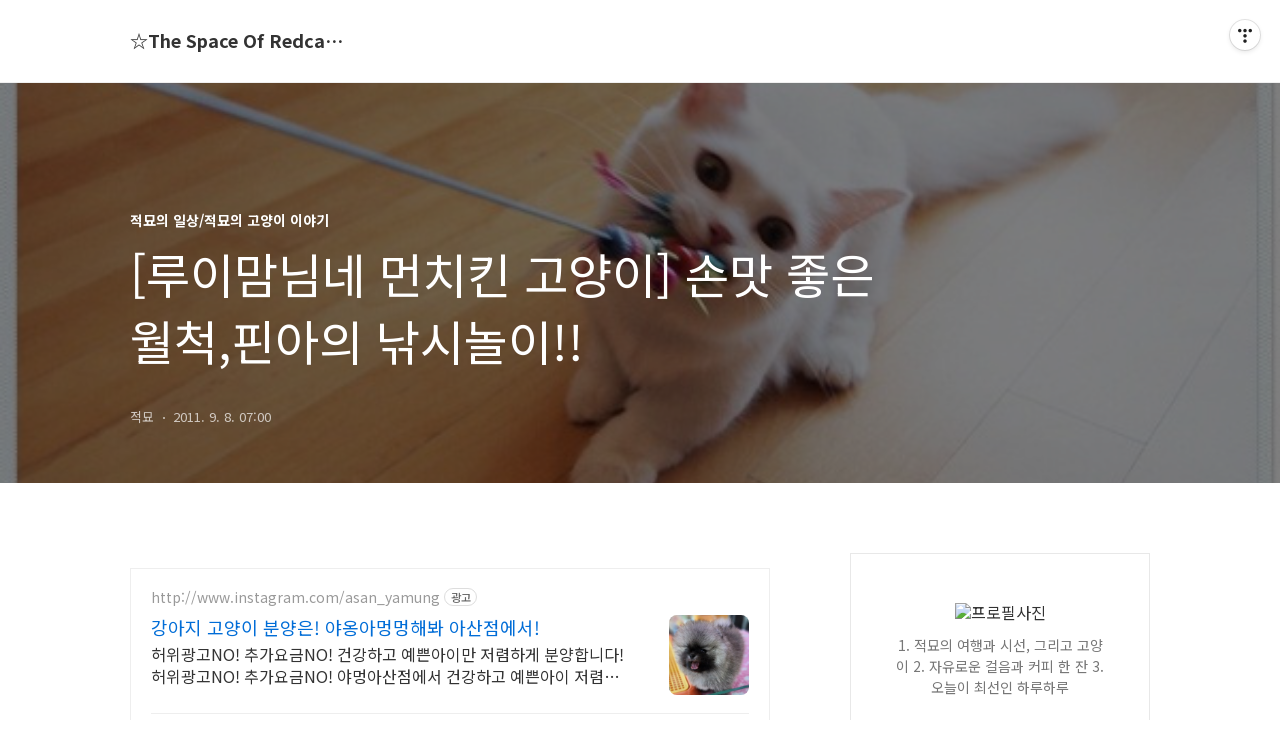

--- FILE ---
content_type: text/html;charset=UTF-8
request_url: https://lincat.tistory.com/1005?category=323023
body_size: 79147
content:
<!DOCTYPE html>
<html lang="ko">

                                                                                <head>
                <script type="text/javascript">if (!window.T) { window.T = {} }
window.T.config = {"TOP_SSL_URL":"https://www.tistory.com","PREVIEW":false,"ROLE":"guest","PREV_PAGE":"","NEXT_PAGE":"","BLOG":{"id":155760,"name":"lincat","title":"☆The Space Of Redcat☆","isDormancy":false,"nickName":"적묘","status":"open","profileStatus":"normal"},"NEED_COMMENT_LOGIN":false,"COMMENT_LOGIN_CONFIRM_MESSAGE":"","LOGIN_URL":"https://www.tistory.com/auth/login/?redirectUrl=https://lincat.tistory.com/1005","DEFAULT_URL":"https://lincat.tistory.com","USER":{"name":null,"homepage":null,"id":0,"profileImage":null},"SUBSCRIPTION":{"status":"none","isConnected":false,"isPending":false,"isWait":false,"isProcessing":false,"isNone":true},"IS_LOGIN":false,"HAS_BLOG":false,"IS_SUPPORT":false,"IS_SCRAPABLE":false,"TOP_URL":"http://www.tistory.com","JOIN_URL":"https://www.tistory.com/member/join","PHASE":"prod","ROLE_GROUP":"visitor"};
window.T.entryInfo = {"entryId":1005,"isAuthor":false,"categoryId":323023,"categoryLabel":"적묘의 일상/적묘의 고양이 이야기"};
window.appInfo = {"domain":"tistory.com","topUrl":"https://www.tistory.com","loginUrl":"https://www.tistory.com/auth/login","logoutUrl":"https://www.tistory.com/auth/logout"};
window.initData = {};

window.TistoryBlog = {
    basePath: "",
    url: "https://lincat.tistory.com",
    tistoryUrl: "https://lincat.tistory.com",
    manageUrl: "https://lincat.tistory.com/manage",
    token: "s6P6TEYthiygf85M8dfs9sItZ7x6aSed6wMwV/BqryKJZOb3uWpFXdbdKPR2BoDM"
};
var servicePath = "";
var blogURL = "";</script>

                
                
                
                        <!-- BusinessLicenseInfo - START -->
        
            <link href="https://tistory1.daumcdn.net/tistory_admin/userblog/userblog-7e0ff364db2dca01461081915f9748e9916c532a/static/plugin/BusinessLicenseInfo/style.css" rel="stylesheet" type="text/css"/>

            <script>function switchFold(entryId) {
    var businessLayer = document.getElementById("businessInfoLayer_" + entryId);

    if (businessLayer) {
        if (businessLayer.className.indexOf("unfold_license") > 0) {
            businessLayer.className = "business_license_layer";
        } else {
            businessLayer.className = "business_license_layer unfold_license";
        }
    }
}
</script>

        
        <!-- BusinessLicenseInfo - END -->
        <!-- GoogleAnalytics - START -->
        <script src="https://www.googletagmanager.com/gtag/js?id=UA-76540544-1" async="async"></script>
<script>window.dataLayer = window.dataLayer || [];
function gtag(){dataLayer.push(arguments);}
gtag('js', new Date());
gtag('config','UA-76540544-1', {
    cookie_domain: 'auto',
    cookie_flags: 'max-age=0;domain=.tistory.com',
    cookie_expires: 7 * 24 * 60 * 60 // 7 days, in seconds
});</script>

        <!-- GoogleAnalytics - END -->

<!-- PreventCopyContents - START -->
<meta content="no" http-equiv="imagetoolbar"/>

<!-- PreventCopyContents - END -->

<!-- System - START -->
<script src="//pagead2.googlesyndication.com/pagead/js/adsbygoogle.js" async="async" data-ad-host="ca-host-pub-9691043933427338" data-ad-client="ca-pub-7838528970283345"></script>
<!-- System - END -->

        <!-- TistoryProfileLayer - START -->
        <link href="https://tistory1.daumcdn.net/tistory_admin/userblog/userblog-7e0ff364db2dca01461081915f9748e9916c532a/static/plugin/TistoryProfileLayer/style.css" rel="stylesheet" type="text/css"/>
<script type="text/javascript" src="https://tistory1.daumcdn.net/tistory_admin/userblog/userblog-7e0ff364db2dca01461081915f9748e9916c532a/static/plugin/TistoryProfileLayer/script.js"></script>

        <!-- TistoryProfileLayer - END -->

                
                <meta http-equiv="X-UA-Compatible" content="IE=Edge">
<meta name="format-detection" content="telephone=no">
<script src="//t1.daumcdn.net/tistory_admin/lib/jquery/jquery-3.5.1.min.js" integrity="sha256-9/aliU8dGd2tb6OSsuzixeV4y/faTqgFtohetphbbj0=" crossorigin="anonymous"></script>
<script type="text/javascript" src="//t1.daumcdn.net/tiara/js/v1/tiara-1.2.0.min.js"></script><meta name="referrer" content="always"/>
<meta name="google-adsense-platform-account" content="ca-host-pub-9691043933427338"/>
<meta name="google-adsense-platform-domain" content="tistory.com"/>
<meta name="google-adsense-account" content="ca-pub-7838528970283345"/>
<meta name="description" content="호오~ 덥썩덥썩!!! 깃털 몇개면 바로 낚을 수 있는 핀아입니다 +_+ 두둥!!! 흔들리고 초점 가출해도 이런 사진들은 지울 수가 없어요..ㅠㅠ 콰악..입에 물었던 걸 빼옵니다. 호이호이!!! 호이짜아!!!! 드디어 공중부양까지!!!! 낚는 재미가 탁월한 먼치킨 고양이 핀아입니다. 후훗... 제대로 쭉쭉 늘어납니다 +_+ 오빠 루이는 일찌감치 지쳐 저쪽에서 쉬고 있구요 막내 나나는 관심은 있지만 엉덩이가 조금 무겁구요 핀아는요? 과로사 하면..ㅠㅠ 어떡해!!!!! 잠깐 배깔고 누웠다가 한여름 강아지마냥 헥헥헥 해태로 변신합니다. 헥헥헥.. 그리고 베이비 원 모어 타임~~~~ 누가 너의 다리가 짧다고 하였던가!!! 고양이가 아니라... 이건.. 페럿??? ferret, 페렛 식육목(食肉目) 족제비과의 포유.."/>
<meta property="og:type" content="article"/>
<meta property="og:url" content="https://lincat.tistory.com/1005"/>
<meta property="og.article.author" content="적묘"/>
<meta property="og:site_name" content="☆The Space Of Redcat☆"/>
<meta property="og:title" content="[루이맘님네 먼치킨 고양이] 손맛 좋은 월척,핀아의 낚시놀이!!"/>
<meta name="by" content="적묘"/>
<meta property="og:description" content="호오~ 덥썩덥썩!!! 깃털 몇개면 바로 낚을 수 있는 핀아입니다 +_+ 두둥!!! 흔들리고 초점 가출해도 이런 사진들은 지울 수가 없어요..ㅠㅠ 콰악..입에 물었던 걸 빼옵니다. 호이호이!!! 호이짜아!!!! 드디어 공중부양까지!!!! 낚는 재미가 탁월한 먼치킨 고양이 핀아입니다. 후훗... 제대로 쭉쭉 늘어납니다 +_+ 오빠 루이는 일찌감치 지쳐 저쪽에서 쉬고 있구요 막내 나나는 관심은 있지만 엉덩이가 조금 무겁구요 핀아는요? 과로사 하면..ㅠㅠ 어떡해!!!!! 잠깐 배깔고 누웠다가 한여름 강아지마냥 헥헥헥 해태로 변신합니다. 헥헥헥.. 그리고 베이비 원 모어 타임~~~~ 누가 너의 다리가 짧다고 하였던가!!! 고양이가 아니라... 이건.. 페럿??? ferret, 페렛 식육목(食肉目) 족제비과의 포유.."/>
<meta property="og:image" content="https://img1.daumcdn.net/thumb/R800x0/?scode=mtistory2&fname=https%3A%2F%2Ft1.daumcdn.net%2Fcfile%2Ftistory%2F11386A4B4E677E921B"/>
<meta property="article:section" content="'반려동물'"/>
<meta name="twitter:card" content="summary_large_image"/>
<meta name="twitter:site" content="@TISTORY"/>
<meta name="twitter:title" content="[루이맘님네 먼치킨 고양이] 손맛 좋은 월척,핀아의 낚시놀이!!"/>
<meta name="twitter:description" content="호오~ 덥썩덥썩!!! 깃털 몇개면 바로 낚을 수 있는 핀아입니다 +_+ 두둥!!! 흔들리고 초점 가출해도 이런 사진들은 지울 수가 없어요..ㅠㅠ 콰악..입에 물었던 걸 빼옵니다. 호이호이!!! 호이짜아!!!! 드디어 공중부양까지!!!! 낚는 재미가 탁월한 먼치킨 고양이 핀아입니다. 후훗... 제대로 쭉쭉 늘어납니다 +_+ 오빠 루이는 일찌감치 지쳐 저쪽에서 쉬고 있구요 막내 나나는 관심은 있지만 엉덩이가 조금 무겁구요 핀아는요? 과로사 하면..ㅠㅠ 어떡해!!!!! 잠깐 배깔고 누웠다가 한여름 강아지마냥 헥헥헥 해태로 변신합니다. 헥헥헥.. 그리고 베이비 원 모어 타임~~~~ 누가 너의 다리가 짧다고 하였던가!!! 고양이가 아니라... 이건.. 페럿??? ferret, 페렛 식육목(食肉目) 족제비과의 포유.."/>
<meta property="twitter:image" content="https://img1.daumcdn.net/thumb/R800x0/?scode=mtistory2&fname=https%3A%2F%2Ft1.daumcdn.net%2Fcfile%2Ftistory%2F11386A4B4E677E921B"/>
<meta content="https://lincat.tistory.com/1005" property="dg:plink" content="https://lincat.tistory.com/1005"/>
<meta name="plink"/>
<meta name="title" content="[루이맘님네 먼치킨 고양이] 손맛 좋은 월척,핀아의 낚시놀이!!"/>
<meta name="article:media_name" content="☆The Space Of Redcat☆"/>
<meta property="article:mobile_url" content="https://lincat.tistory.com/m/1005"/>
<meta property="article:pc_url" content="https://lincat.tistory.com/1005"/>
<meta property="article:mobile_view_url" content="https://lincat.tistory.com/m/1005"/>
<meta property="article:pc_view_url" content="https://lincat.tistory.com/1005"/>
<meta property="article:talk_channel_view_url" content="https://lincat.tistory.com/m/1005"/>
<meta property="article:pc_service_home" content="https://www.tistory.com"/>
<meta property="article:mobile_service_home" content="https://www.tistory.com/m"/>
<meta property="article:txid" content="155760_1005"/>
<meta property="article:published_time" content="2011-09-08T07:00:00+09:00"/>
<meta property="og:regDate" content="20110907115320"/>
<meta property="article:modified_time" content="2011-09-08T07:03:56+09:00"/>
<script type="module" src="https://tistory1.daumcdn.net/tistory_admin/userblog/userblog-7e0ff364db2dca01461081915f9748e9916c532a/static/pc/dist/index.js" defer=""></script>
<script type="text/javascript" src="https://tistory1.daumcdn.net/tistory_admin/userblog/userblog-7e0ff364db2dca01461081915f9748e9916c532a/static/pc/dist/index-legacy.js" defer="" nomodule="true"></script>
<script type="text/javascript" src="https://tistory1.daumcdn.net/tistory_admin/userblog/userblog-7e0ff364db2dca01461081915f9748e9916c532a/static/pc/dist/polyfills-legacy.js" defer="" nomodule="true"></script>
<link rel="icon" sizes="any" href="https://t1.daumcdn.net/tistory_admin/favicon/tistory_favicon_32x32.ico"/>
<link rel="icon" type="image/svg+xml" href="https://t1.daumcdn.net/tistory_admin/top_v2/bi-tistory-favicon.svg"/>
<link rel="apple-touch-icon" href="https://t1.daumcdn.net/tistory_admin/top_v2/tistory-apple-touch-favicon.png"/>
<link rel="stylesheet" type="text/css" href="https://t1.daumcdn.net/tistory_admin/www/style/font.css"/>
<link rel="stylesheet" type="text/css" href="https://tistory1.daumcdn.net/tistory_admin/userblog/userblog-7e0ff364db2dca01461081915f9748e9916c532a/static/style/content.css"/>
<link rel="stylesheet" type="text/css" href="https://tistory1.daumcdn.net/tistory_admin/userblog/userblog-7e0ff364db2dca01461081915f9748e9916c532a/static/pc/dist/index.css"/>
<script type="text/javascript">(function() {
    var tjQuery = jQuery.noConflict(true);
    window.tjQuery = tjQuery;
    window.orgjQuery = window.jQuery; window.jQuery = tjQuery;
    window.jQuery = window.orgjQuery; delete window.orgjQuery;
})()</script>
<script type="text/javascript" src="https://tistory1.daumcdn.net/tistory_admin/userblog/userblog-7e0ff364db2dca01461081915f9748e9916c532a/static/script/base.js"></script>
<script type="text/javascript" src="//developers.kakao.com/sdk/js/kakao.min.js"></script>

                
  <title>[루이맘님네 먼치킨 고양이] 손맛 좋은 월척,핀아의 낚시놀이!!</title>
  <meta name="title" content="[루이맘님네 먼치킨 고양이] 손맛 좋은 월척,핀아의 낚시놀이!! :: ☆The Space Of Redcat☆" />
  <meta charset="utf-8" />
  <meta name="viewport" content="width=device-width, height=device-height, initial-scale=1, minimum-scale=1.0, maximum-scale=1.0" />
  <meta http-equiv="X-UA-Compatible" content="IE=edge, chrome=1" />
  <link rel="alternate" type="application/rss+xml" title="☆The Space Of Redcat☆" href="https://lincat.tistory.com/rss" />
  <link rel="stylesheet" href="//cdn.jsdelivr.net/npm/xeicon@2.3.3/xeicon.min.css">
  <link rel="stylesheet" href="https://fonts.googleapis.com/css?family=Noto+Sans+KR:400,500,700&amp;subset=korean">
  <link rel="stylesheet" href="https://tistory1.daumcdn.net/tistory/155760/skin/style.css?_version_=1691825521" />
  <script src="//t1.daumcdn.net/tistory_admin/lib/jquery/jquery-1.12.4.min.js"></script>
  <script src="//t1.daumcdn.net/tistory_admin/assets/skin/common/vh-check.min.js"></script>
  <script src="https://tistory1.daumcdn.net/tistory/155760/skin/images/common.js?_version_=1691825521" defer></script>
  <script> (function () { var test = vhCheck();}()); </script>

                
                
                <style type="text/css">.another_category {
    border: 1px solid #E5E5E5;
    padding: 10px 10px 5px;
    margin: 10px 0;
    clear: both;
}

.another_category h4 {
    font-size: 12px !important;
    margin: 0 !important;
    border-bottom: 1px solid #E5E5E5 !important;
    padding: 2px 0 6px !important;
}

.another_category h4 a {
    font-weight: bold !important;
}

.another_category table {
    table-layout: fixed;
    border-collapse: collapse;
    width: 100% !important;
    margin-top: 10px !important;
}

* html .another_category table {
    width: auto !important;
}

*:first-child + html .another_category table {
    width: auto !important;
}

.another_category th, .another_category td {
    padding: 0 0 4px !important;
}

.another_category th {
    text-align: left;
    font-size: 12px !important;
    font-weight: normal;
    word-break: break-all;
    overflow: hidden;
    line-height: 1.5;
}

.another_category td {
    text-align: right;
    width: 80px;
    font-size: 11px;
}

.another_category th a {
    font-weight: normal;
    text-decoration: none;
    border: none !important;
}

.another_category th a.current {
    font-weight: bold;
    text-decoration: none !important;
    border-bottom: 1px solid !important;
}

.another_category th span {
    font-weight: normal;
    text-decoration: none;
    font: 10px Tahoma, Sans-serif;
    border: none !important;
}

.another_category_color_gray, .another_category_color_gray h4 {
    border-color: #E5E5E5 !important;
}

.another_category_color_gray * {
    color: #909090 !important;
}

.another_category_color_gray th a.current {
    border-color: #909090 !important;
}

.another_category_color_gray h4, .another_category_color_gray h4 a {
    color: #737373 !important;
}

.another_category_color_red, .another_category_color_red h4 {
    border-color: #F6D4D3 !important;
}

.another_category_color_red * {
    color: #E86869 !important;
}

.another_category_color_red th a.current {
    border-color: #E86869 !important;
}

.another_category_color_red h4, .another_category_color_red h4 a {
    color: #ED0908 !important;
}

.another_category_color_green, .another_category_color_green h4 {
    border-color: #CCE7C8 !important;
}

.another_category_color_green * {
    color: #64C05B !important;
}

.another_category_color_green th a.current {
    border-color: #64C05B !important;
}

.another_category_color_green h4, .another_category_color_green h4 a {
    color: #3EA731 !important;
}

.another_category_color_blue, .another_category_color_blue h4 {
    border-color: #C8DAF2 !important;
}

.another_category_color_blue * {
    color: #477FD6 !important;
}

.another_category_color_blue th a.current {
    border-color: #477FD6 !important;
}

.another_category_color_blue h4, .another_category_color_blue h4 a {
    color: #1960CA !important;
}

.another_category_color_violet, .another_category_color_violet h4 {
    border-color: #E1CEEC !important;
}

.another_category_color_violet * {
    color: #9D64C5 !important;
}

.another_category_color_violet th a.current {
    border-color: #9D64C5 !important;
}

.another_category_color_violet h4, .another_category_color_violet h4 a {
    color: #7E2CB5 !important;
}
</style>

                
                <link rel="stylesheet" type="text/css" href="https://tistory1.daumcdn.net/tistory_admin/userblog/userblog-7e0ff364db2dca01461081915f9748e9916c532a/static/style/revenue.css"/>
<link rel="canonical" href="https://lincat.tistory.com/1005"/>

<!-- BEGIN STRUCTURED_DATA -->
<script type="application/ld+json">
    {"@context":"http://schema.org","@type":"BlogPosting","mainEntityOfPage":{"@id":"https://lincat.tistory.com/1005","name":null},"url":"https://lincat.tistory.com/1005","headline":"[루이맘님네 먼치킨 고양이] 손맛 좋은 월척,핀아의 낚시놀이!!","description":"호오~ 덥썩덥썩!!! 깃털 몇개면 바로 낚을 수 있는 핀아입니다 +_+ 두둥!!! 흔들리고 초점 가출해도 이런 사진들은 지울 수가 없어요..ㅠㅠ 콰악..입에 물었던 걸 빼옵니다. 호이호이!!! 호이짜아!!!! 드디어 공중부양까지!!!! 낚는 재미가 탁월한 먼치킨 고양이 핀아입니다. 후훗... 제대로 쭉쭉 늘어납니다 +_+ 오빠 루이는 일찌감치 지쳐 저쪽에서 쉬고 있구요 막내 나나는 관심은 있지만 엉덩이가 조금 무겁구요 핀아는요? 과로사 하면..ㅠㅠ 어떡해!!!!! 잠깐 배깔고 누웠다가 한여름 강아지마냥 헥헥헥 해태로 변신합니다. 헥헥헥.. 그리고 베이비 원 모어 타임~~~~ 누가 너의 다리가 짧다고 하였던가!!! 고양이가 아니라... 이건.. 페럿??? ferret, 페렛 식육목(食肉目) 족제비과의 포유..","author":{"@type":"Person","name":"적묘","logo":null},"image":{"@type":"ImageObject","url":"https://img1.daumcdn.net/thumb/R800x0/?scode=mtistory2&fname=https%3A%2F%2Ft1.daumcdn.net%2Fcfile%2Ftistory%2F11386A4B4E677E921B","width":"800px","height":"800px"},"datePublished":"2011-09-08T07:00:00+09:00","dateModified":"2011-09-08T07:03:56+09:00","publisher":{"@type":"Organization","name":"TISTORY","logo":{"@type":"ImageObject","url":"https://t1.daumcdn.net/tistory_admin/static/images/openGraph/opengraph.png","width":"800px","height":"800px"}}}
</script>
<!-- END STRUCTURED_DATA -->
<link rel="stylesheet" type="text/css" href="https://tistory1.daumcdn.net/tistory_admin/userblog/userblog-7e0ff364db2dca01461081915f9748e9916c532a/static/style/dialog.css"/>
<link rel="stylesheet" type="text/css" href="//t1.daumcdn.net/tistory_admin/www/style/top/font.css"/>
<link rel="stylesheet" type="text/css" href="https://tistory1.daumcdn.net/tistory_admin/userblog/userblog-7e0ff364db2dca01461081915f9748e9916c532a/static/style/postBtn.css"/>
<link rel="stylesheet" type="text/css" href="https://tistory1.daumcdn.net/tistory_admin/userblog/userblog-7e0ff364db2dca01461081915f9748e9916c532a/static/style/tistory.css"/>
<script type="text/javascript" src="https://tistory1.daumcdn.net/tistory_admin/userblog/userblog-7e0ff364db2dca01461081915f9748e9916c532a/static/script/common.js"></script>
<script type="text/javascript" src="https://tistory1.daumcdn.net/tistory_admin/userblog/userblog-7e0ff364db2dca01461081915f9748e9916c532a/static/script/odyssey.js"></script>

                
                </head>


                                                <body id="tt-body-page" class="headerslogundisplayon headerbannerdisplayon listmorenumber listmorenumbermobile   use-menu-topnavnone-wrp">
                
                
                

  
    <!-- 사이드바 서랍형일때 wrap-right / wrap-drawer -->
    <div id="wrap" class="wrap-right">

      <!-- header -->
      <header class="header">
				<div class="line-bottom display-none"></div>
        <!-- inner-header -->
        <div class="inner-header  topnavnone">

          <div class="box-header">
            <h1 class="title-logo">
              <a href="https://lincat.tistory.com/" title="☆The Space Of Redcat☆" class="link_logo">
                
                
                  ☆The Space Of Redcat☆
                
              </a>
            </h1>

            <!-- search-bar for PC -->
            <!--  
						<div class="util use-top">
							<div class="search">
							<input class="searchInput" type="text" name="search" value="" placeholder="Search..." onkeypress="if (event.keyCode == 13) { requestSearch('.util.use-top .searchInput') }"/>
							</div>
						</div>
             -->


          </div>

          <!-- area-align -->
          <div class="area-align">

            

            <!-- area-gnb -->
            <div class="area-gnb">
              <nav class="topnavnone">
                <ul>
  <li class="t_menu_home first"><a href="/" target="">홈</a></li>
  <li class="t_menu_tag"><a href="/tag" target="">태그</a></li>
  <li class="t_menu_medialog"><a href="/media" target="">미디어로그</a></li>
  <li class="t_menu_location"><a href="/location" target="">위치로그</a></li>
  <li class="t_menu_guestbook last"><a href="/guestbook" target="">방명록</a></li>
</ul>
              </nav>
            </div>

            <button type="button" class="button-menu">
              <svg xmlns="//www.w3.org/2000/svg" width="20" height="14" viewBox="0 0 20 14">
                <path fill="#333" fill-rule="evenodd" d="M0 0h20v2H0V0zm0 6h20v2H0V6zm0 6h20v2H0v-2z" />
              </svg>
            </button>

            

          </div>
          <!-- // area-align -->

        </div>
        <!-- // inner-header -->

      </header>
      <!-- // header -->

      

      <!-- container -->
      <div id="container">

        <main class="main">

          <!-- area-main -->
          <div class="area-main">

            <!-- s_list / 카테고리, 검색 리스트 -->
            <div class="area-common" >
							
            </div>
            <!-- // s_list / 카테고리, 검색 리스트 -->

            <!-- area-view / 뷰페이지 및 기본 영역 -->
            <div class="area-view">
              <!-- s_article_rep -->
                
      

  <!-- s_permalink_article_rep / 뷰페이지 -->
  
    <!-- 이미지가 없는 경우 article-header-noimg -->
    <div class="article-header" thumbnail="https://img1.daumcdn.net/thumb/R1440x0/?scode=mtistory2&fname=https%3A%2F%2Ft1.daumcdn.net%2Fcfile%2Ftistory%2F11386A4B4E677E921B" style="background-image:url('')">
      <div class="inner-header">
        <div class="box-meta">
          <p class="category">적묘의 일상/적묘의 고양이 이야기</p>
          <h2 class="title-article">[루이맘님네 먼치킨 고양이] 손맛 좋은 월척,핀아의 낚시놀이!!</h2>
          <div class="box-info">
            <span class="writer">적묘</span>
            <span class="date">2011. 9. 8. 07:00</span>
          </div>
        </div>
      </div>
    </div>

    <!-- 에디터 영역 -->
    <div class="article-view">
      <script onerror="changeAdsenseToNaverAd()" async src="https://pagead2.googlesyndication.com/pagead/js/adsbygoogle.js?client=ca-pub-9527582522912841" crossorigin="anonymous"></script>
<!-- inventory -->
<ins class="adsbygoogle" style="margin:50px 0; display:block;" data-ad-client="ca-pub-9527582522912841" data-ad-slot="3825649038" data-ad-format="auto" data-full-width-responsive="true" data-ad-type="inventory" data-ad-adfit-unit="DAN-nRFiQiN4avFYIKbk"></ins>

<script id="adsense_script">
     (adsbygoogle = window.adsbygoogle || []).push({});
</script>
<script>
    if(window.observeAdsenseUnfilledState !== undefined){ observeAdsenseUnfilledState(); }
</script>
<div data-tistory-react-app="NaverAd"></div>

            <!-- System - START -->

<!-- System - END -->

            <div class="contents_style"><DIV style="TEXT-ALIGN: center"><br />
<STRONG><SPAN style="FONT-SIZE: 10pt"><SPAN style="FONT-SIZE: 10pt">호오~ 덥썩덥썩!!!</SPAN></SPAN><br />
<br /><SPAN style="FONT-SIZE: 10pt"><SPAN style="FONT-SIZE: 10pt">깃털 몇개면</SPAN></SPAN><br />
<br /><SPAN style="FONT-SIZE: 10pt"><SPAN style="FONT-SIZE: 10pt">바로 낚을 수 있는 핀아입니다 +_+</SPAN></SPAN><br />
<br /><SPAN style="FONT-SIZE: 10pt"><SPAN style="FONT-SIZE: 10pt">두둥!!!</SPAN></SPAN><br />
<br /><SPAN style="FONT-SIZE: 10pt"><SPAN style="FONT-SIZE: 10pt">흔들리고 초점 가출해도</SPAN></SPAN><br />
<br /><SPAN style="FONT-SIZE: 10pt"><SPAN style="FONT-SIZE: 10pt">이런 사진들은 지울 수가 없어요..ㅠㅠ</SPAN></SPAN><br />
<br /></STRONG></DIV>
<P style="TEXT-ALIGN: center; MARGIN: 0px"><SPAN style="FONT-SIZE: 10pt"><STRONG><SPAN style="FONT-SIZE: 10pt"><div class="imageblock center" style="text-align: center; clear: both;"><img src="https://t1.daumcdn.net/cfile/tistory/11386A4B4E677E921B" style="max-width: 100%; height: auto;" srcset="https://img1.daumcdn.net/thumb/R1280x0/?scode=mtistory2&fname=https%3A%2F%2Ft1.daumcdn.net%2Fcfile%2Ftistory%2F11386A4B4E677E921B" width="600" height="431" alt="" filename="P8276210.jpg" filemime="image/jpeg"/></div>
</SPAN></STRONG></SPAN></P>
<P style="TEXT-ALIGN: center; MARGIN: 0px"><br />
<br /><STRONG><SPAN style="FONT-SIZE: 10pt"><SPAN style="FONT-SIZE: 10pt">콰악..입에 물었던 걸</SPAN></SPAN><br />
<br /><SPAN style="FONT-SIZE: 10pt"><SPAN style="FONT-SIZE: 10pt">빼옵니다.</SPAN></SPAN><br />
<br /><br />
</STRONG><SPAN style="FONT-SIZE: 10pt"><STRONG><SPAN style="FONT-SIZE: 10pt"><div class="imageblock center" style="text-align: center; clear: both;"><img src="https://t1.daumcdn.net/cfile/tistory/12386A4B4E677E921C" style="max-width: 100%; height: auto;" srcset="https://img1.daumcdn.net/thumb/R1280x0/?scode=mtistory2&fname=https%3A%2F%2Ft1.daumcdn.net%2Fcfile%2Ftistory%2F12386A4B4E677E921C" width="600" height="431" alt="" filename="P8276065.jpg" filemime="image/jpeg"/></div>
</SPAN></STRONG></SPAN></P>
<P style="TEXT-ALIGN: center; MARGIN: 0px"><br />
<br /><STRONG><SPAN style="FONT-SIZE: 10pt"><SPAN style="FONT-SIZE: 10pt">호이호이!!!</SPAN></SPAN><br />
<br /><br />
</STRONG><SPAN style="FONT-SIZE: 10pt"><STRONG><SPAN style="FONT-SIZE: 10pt"><div class="imageblock center" style="text-align: center; clear: both;"><img src="https://t1.daumcdn.net/cfile/tistory/14386A4B4E677E931D" style="max-width: 100%; height: auto;" srcset="https://img1.daumcdn.net/thumb/R1280x0/?scode=mtistory2&fname=https%3A%2F%2Ft1.daumcdn.net%2Fcfile%2Ftistory%2F14386A4B4E677E931D" width="600" height="916" alt="" filename="P8276054.jpg" filemime="image/jpeg"/></div>
</SPAN></STRONG></SPAN></P>
<P style="TEXT-ALIGN: center; MARGIN: 0px"><br />
<br /><STRONG><SPAN style="FONT-SIZE: 10pt"><SPAN style="FONT-SIZE: 10pt">호이짜아!!!!</SPAN></SPAN><br />
<br /><br />
</STRONG><SPAN style="FONT-SIZE: 10pt"><STRONG><SPAN style="FONT-SIZE: 10pt"><div class="imageblock center" style="text-align: center; clear: both;"><img src="https://t1.daumcdn.net/cfile/tistory/16386A4B4E677E941E" style="max-width: 100%; height: auto;" srcset="https://img1.daumcdn.net/thumb/R1280x0/?scode=mtistory2&fname=https%3A%2F%2Ft1.daumcdn.net%2Fcfile%2Ftistory%2F16386A4B4E677E941E" width="600" height="916" alt="" filename="P8276056.jpg" filemime="image/jpeg"/></div>
</SPAN></STRONG></SPAN></P>
<P style="TEXT-ALIGN: center; MARGIN: 0px"><br />
<br /><STRONG><SPAN style="FONT-SIZE: 10pt"><SPAN style="FONT-SIZE: 10pt">드디어 공중부양까지!!!!</SPAN></SPAN><br />
<br /><SPAN style="FONT-SIZE: 10pt">낚는 재미가 탁월한&nbsp;</SPAN><br />
<SPAN style="FONT-SIZE: 10pt">먼치킨 고양이 핀아입니다.</SPAN><br />
<br /><SPAN style="FONT-SIZE: 10pt">후훗...</SPAN><br />
<br /><SPAN style="FONT-SIZE: 10pt">제대로 쭉쭉 늘어납니다 +_+</SPAN><br />
<br /><br />
<br /></STRONG><SPAN style="FONT-SIZE: 10pt"><STRONG><SPAN style="FONT-SIZE: 10pt"><div class="imageblock center" style="text-align: center; clear: both;"><img src="https://t1.daumcdn.net/cfile/tistory/17386A4B4E677E941F" style="max-width: 100%; height: auto;" srcset="https://img1.daumcdn.net/thumb/R1280x0/?scode=mtistory2&fname=https%3A%2F%2Ft1.daumcdn.net%2Fcfile%2Ftistory%2F17386A4B4E677E941F" width="600" height="916" alt="" filename="P8276057.jpg" filemime="image/jpeg"/></div>
</SPAN></STRONG></SPAN></P>
<P style="TEXT-ALIGN: center; MARGIN: 0px"><SPAN style="FONT-SIZE: 10pt"><STRONG><br />
<br /><SPAN style="FONT-SIZE: 10pt">오빠 루이는 일찌감치 지쳐 저쪽에서 쉬고 있구요</SPAN><br />
<br /><SPAN style="FONT-SIZE: 10pt">막내 나나는 관심은 있지만 엉덩이가 조금 무겁구요</SPAN><br />
<br /><SPAN style="FONT-SIZE: 10pt">핀아는요?&nbsp;</SPAN><br />
<br /><br />
<SPAN style="FONT-SIZE: 10pt"><div class="imageblock center" style="text-align: center; clear: both;"><img src="https://t1.daumcdn.net/cfile/tistory/17386A4B4E677E9520" style="max-width: 100%; height: auto;" srcset="https://img1.daumcdn.net/thumb/R1280x0/?scode=mtistory2&fname=https%3A%2F%2Ft1.daumcdn.net%2Fcfile%2Ftistory%2F17386A4B4E677E9520" width="600" height="916" alt="" filename="P8276058.jpg" filemime="image/jpeg"/></div>
</SPAN></STRONG></SPAN></P>
<P style="TEXT-ALIGN: center; MARGIN: 0px"><SPAN style="FONT-SIZE: 10pt"><STRONG><br />
<SPAN style="FONT-SIZE: 10pt">과로사 하면..ㅠㅠ 어떡해!!!!!</SPAN><br />
<br /><SPAN style="FONT-SIZE: 10pt"><div class="imageblock center" style="text-align: center; clear: both;"><img src="https://t1.daumcdn.net/cfile/tistory/19386A4B4E677E9621" style="max-width: 100%; height: auto;" srcset="https://img1.daumcdn.net/thumb/R1280x0/?scode=mtistory2&fname=https%3A%2F%2Ft1.daumcdn.net%2Fcfile%2Ftistory%2F19386A4B4E677E9621" width="600" height="916" alt="" filename="P8276063.jpg" filemime="image/jpeg"/></div>
</SPAN></STRONG></SPAN></P>
<P style="TEXT-ALIGN: center; MARGIN: 0px"><SPAN style="FONT-SIZE: 10pt"><STRONG><br />
<br /><SPAN style="FONT-SIZE: 10pt">잠깐 배깔고 누웠다가</SPAN><br />
<br /><SPAN style="FONT-SIZE: 10pt"><div class="imageblock center" style="text-align: center; clear: both;"><img src="https://t1.daumcdn.net/cfile/tistory/11386A4B4E677E9722" style="max-width: 100%; height: auto;" srcset="https://img1.daumcdn.net/thumb/R1280x0/?scode=mtistory2&fname=https%3A%2F%2Ft1.daumcdn.net%2Fcfile%2Ftistory%2F11386A4B4E677E9722" width="600" height="916" alt="" filename="P8276070.jpg" filemime="image/jpeg"/></div>
</SPAN></STRONG></SPAN></P>
<P style="TEXT-ALIGN: center; MARGIN: 0px"><SPAN style="FONT-SIZE: 10pt"><STRONG><br />
<br /><SPAN style="FONT-SIZE: 10pt">한여름 강아지마냥 헥헥헥</SPAN><br />
<br /><br />
<SPAN style="FONT-SIZE: 10pt"><div class="imageblock center" style="text-align: center; clear: both;"><img src="https://t1.daumcdn.net/cfile/tistory/13386A4B4E677E9823" style="max-width: 100%; height: auto;" srcset="https://img1.daumcdn.net/thumb/R1280x0/?scode=mtistory2&fname=https%3A%2F%2Ft1.daumcdn.net%2Fcfile%2Ftistory%2F13386A4B4E677E9823" width="600" height="431" alt="" filename="P8276080.jpg" filemime="image/jpeg"/></div>
</SPAN></STRONG></SPAN></P>
<P style="TEXT-ALIGN: center; MARGIN: 0px"><SPAN style="FONT-SIZE: 10pt"><STRONG><br />
<br /><SPAN style="FONT-SIZE: 10pt">해태로 변신합니다.</SPAN><br />
<br /><SPAN style="FONT-SIZE: 10pt">헥헥헥..</SPAN><br />
<br /><SPAN style="FONT-SIZE: 10pt"><div class="imageblock center" style="text-align: center; clear: both;"><img src="https://t1.daumcdn.net/cfile/tistory/13386A4B4E677E9A24" style="max-width: 100%; height: auto;" srcset="https://img1.daumcdn.net/thumb/R1280x0/?scode=mtistory2&fname=https%3A%2F%2Ft1.daumcdn.net%2Fcfile%2Ftistory%2F13386A4B4E677E9A24" width="600" height="431" alt="" filename="P8276086.jpg" filemime="image/jpeg"/></div>
</SPAN></STRONG></SPAN></P>
<P style="TEXT-ALIGN: center; MARGIN: 0px"><SPAN style="FONT-SIZE: 10pt"><STRONG><br />
<br /><SPAN style="FONT-SIZE: 10pt">그리고 </SPAN><br />
<br /><SPAN style="FONT-SIZE: 10pt">베이비 원 모어 타임~~~~</SPAN><br />
<br /><br />
<SPAN style="FONT-SIZE: 10pt"><div class="imageblock center" style="text-align: center; clear: both;"><img src="https://t1.daumcdn.net/cfile/tistory/14386A4B4E677E9A25" style="max-width: 100%; height: auto;" srcset="https://img1.daumcdn.net/thumb/R1280x0/?scode=mtistory2&fname=https%3A%2F%2Ft1.daumcdn.net%2Fcfile%2Ftistory%2F14386A4B4E677E9A25" width="600" height="916" alt="" filename="P8276091.jpg" filemime="image/jpeg"/></div>
</SPAN></STRONG></SPAN></P>
<P style="TEXT-ALIGN: center; MARGIN: 0px"><SPAN style="FONT-SIZE: 10pt"><STRONG><br />
<br /><SPAN style="FONT-SIZE: 10pt">누가 너의 다리가 짧다고 하였던가!!!</SPAN><br />
<br /><br />
<br /><SPAN style="FONT-SIZE: 10pt"><div class="imageblock center" style="text-align: center; clear: both;"><img src="https://t1.daumcdn.net/cfile/tistory/16386A4B4E677E9B26" style="max-width: 100%; height: auto;" srcset="https://img1.daumcdn.net/thumb/R1280x0/?scode=mtistory2&fname=https%3A%2F%2Ft1.daumcdn.net%2Fcfile%2Ftistory%2F16386A4B4E677E9B26" width="600" height="916" alt="" filename="P8276092.jpg" filemime="image/jpeg"/></div>
</SPAN></STRONG></SPAN></P>
<P style="TEXT-ALIGN: center; MARGIN: 0px"><SPAN style="FONT-SIZE: 10pt"><br />
<br /><STRONG><SPAN style="FONT-SIZE: 10pt">고양이가 아니라...</SPAN><br />
<br /><SPAN style="FONT-SIZE: 10pt">이건..</SPAN><br />
<br /><SPAN style="FONT-SIZE: 10pt">페럿???</SPAN><br />
<SPAN style="FONT-SIZE: 10pt">ferret, 페렛</SPAN><br />
</STRONG><SPAN style="FONT-SIZE: 10pt">식육목(食肉目) 족제비과의 포유류</SPAN><br />
<br /><STRONG><SPAN style="FONT-SIZE: 10pt"><div class="imageblock center" style="text-align: center; clear: both;"><img src="https://t1.daumcdn.net/cfile/tistory/18386A4B4E677E9C27" style="max-width: 100%; height: auto;" srcset="https://img1.daumcdn.net/thumb/R1280x0/?scode=mtistory2&fname=https%3A%2F%2Ft1.daumcdn.net%2Fcfile%2Ftistory%2F18386A4B4E677E9C27" width="600" height="916" alt="" filename="P8276094.jpg" filemime="image/jpeg"/></div>
</SPAN></STRONG></SPAN></P>
<P style="TEXT-ALIGN: center; MARGIN: 0px"><SPAN style="FONT-SIZE: 10pt"><STRONG><br />
<br /><br />
<SPAN style="FONT-SIZE: 10pt">아니...</SPAN><br />
<br /><br />
<SPAN style="FONT-SIZE: 10pt">이건 살풀이?</SPAN><br />
<br /><br />
<SPAN style="FONT-SIZE: 10pt"><div class="imageblock center" style="text-align: center; clear: both;"><img src="https://t1.daumcdn.net/cfile/tistory/20386A4B4E677E9D28" style="max-width: 100%; height: auto;" srcset="https://img1.daumcdn.net/thumb/R1280x0/?scode=mtistory2&fname=https%3A%2F%2Ft1.daumcdn.net%2Fcfile%2Ftistory%2F20386A4B4E677E9D28" width="600" height="916" alt="" filename="P8276103.jpg" filemime="image/jpeg"/></div>
</SPAN></STRONG></SPAN></P>
<P style="TEXT-ALIGN: center; MARGIN: 0px"><SPAN style="FONT-SIZE: 10pt"><STRONG><br />
<br /><SPAN style="FONT-SIZE: 10pt">아니 이것은...</SPAN><br />
<br /><br />
<SPAN style="FONT-SIZE: 10pt">그냥..초점 가출????</SPAN><br />
<br /><SPAN style="FONT-SIZE: 10pt">끝없이 계속되는 핀아 낚시랍니다</SPAN><br />
<br /><SPAN style="FONT-SIZE: 10pt">아아..손맛이 넘 좋아요 +_+</SPAN><br />
<br /><SPAN style="FONT-SIZE: 10pt"><div class="imageblock center" style="text-align: center; clear: both;"><img src="https://t1.daumcdn.net/cfile/tistory/12386A4B4E677E9E29" style="max-width: 100%; height: auto;" srcset="https://img1.daumcdn.net/thumb/R1280x0/?scode=mtistory2&fname=https%3A%2F%2Ft1.daumcdn.net%2Fcfile%2Ftistory%2F12386A4B4E677E9E29" width="600" height="916" alt="" filename="P8276219.jpg" filemime="image/jpeg"/></div>
</SPAN></STRONG></SPAN></P>
<DIV style="TEXT-ALIGN: center"><SPAN style="FONT-SIZE: 10pt"><STRONG>
<P style="TEXT-ALIGN: center; MARGIN: 0px"><br />
<br /><A href="http://lincat.tistory.com/28" target=_blank><SPAN style="FONT-SIZE: 10pt"><FONT style="BACKGROUND-COLOR: #dae8f6" color=#587693>2010/08/18 - [고양이의 보양식] 인육을 즐기며 더위를 이겨요!</FONT></SPAN></A><br />
<A href="http://lincat.tistory.com/40" target=_blank><SPAN style="FONT-SIZE: 10pt"><FONT style="BACKGROUND-COLOR: #dae8f6" color=#587693>2010/08/25 - [아기고양이의 효능탐구] 피로에 특효약!!!</FONT></SPAN></A><br />
<A href="http://lincat.tistory.com/885" target=_blank><SPAN style="FONT-SIZE: 10pt"><FONT style="BACKGROUND-COLOR: #dae8f6" color=#587693>2011/07/28 - [적묘의 고양이 이야기] 러시안 블루 낚시 미끼로는 크리스탈!</FONT></SPAN></A><br />
<A href="http://lincat.tistory.com/986" target=_blank><SPAN style="FONT-SIZE: 10pt"><FONT style="BACKGROUND-COLOR: #dae8f6" color=#587693>2011/09/04 - [적묘의 무너진 기대] 고양이나이와 장난감 반응의 상관관계</FONT></SPAN></A><br />
<A href="http://lincat.tistory.com/993" target=_blank><SPAN style="FONT-SIZE: 10pt"><FONT style="BACKGROUND-COLOR: #dae8f6" color=#587693>2011/09/06 - [적묘의 러시안블루 몽실] 고양이는 새를 욕망한다</FONT></SPAN></A></P>
<P style="TEXT-ALIGN: center; MARGIN: 0px"><br />
<A href="http://lincat.tistory.com/523" target=_blank><SPAN style="FONT-SIZE: 10pt"><FONT color=#ff8b16>2011/04/27 - [버만고양이 낚기] 미끼는 광각렌즈와 usb메모리</FONT></SPAN></A><br />
<A href="http://lincat.tistory.com/648" target=_blank><SPAN style="FONT-SIZE: 10pt"><FONT color=#ff8b16>2011/05/23 - [먼치킨 루이] 점프!! 점프샷을 잡아라!!!</FONT></SPAN></A><br />
<A href="http://lincat.tistory.com/942" target=_blank><SPAN style="FONT-SIZE: 10pt"><FONT color=#ff8b16>2011/08/15 - [칠지도님네 미몽] 버만고양이의 어리둥절 표정 이유는?</FONT></SPAN></A><br />
<A href="http://lincat.tistory.com/1002" target=_blank><SPAN style="FONT-SIZE: 10pt"><FONT color=#ff8b16>2011/09/08 - [적묘의 고양이 이야기] 삐진 초롱군 달래는 방법은??</FONT></SPAN></A><br />
<br /><A href="http://lincat.tistory.com/657" target=_blank><SPAN style="FONT-SIZE: 10pt"><FONT style="BACKGROUND-COLOR: #eff4d8" color=#7e8560>2011/05/25 - [먼치킨 루이] 억누를 수 없는 사냥 본능!!!</FONT></SPAN></A><br />
<A href="http://lincat.tistory.com/677" target=_blank><SPAN style="FONT-SIZE: 10pt"><FONT style="BACKGROUND-COLOR: #eff4d8" color=#7e8560>2011/05/28 - [먼치킨 루이] 불타는 콧등~놀다 지쳐 쓰러지리라!!!</FONT></SPAN></A><br />
<A href="http://lincat.tistory.com/973" target=_blank><SPAN style="FONT-SIZE: 10pt"><FONT style="BACKGROUND-COLOR: #eff4d8" color=#7e8560>2011/09/01 - [루이맘님네 먼치킨 고양이] 아기고양이 핀아의 변신은 무죄!!!</FONT></SPAN></A><br />
<A href="http://lincat.tistory.com/974" target=_blank><SPAN style="FONT-SIZE: 10pt"><FONT style="BACKGROUND-COLOR: #eff4d8" color=#7e8560>2011/08/31 - [루이맘님네 먼치킨 고양이] 3종세트 아기고양이의 피로</FONT></SPAN></A><br />
<A href="http://lincat.tistory.com/648" target=_blank><SPAN style="FONT-SIZE: 10pt"><FONT style="BACKGROUND-COLOR: #eff4d8" color=#7e8560>2011/05/23 - [먼치킨 루이] 점프!! 점프샷을 잡아라!!!</FONT></SPAN></A><br />
<A href="http://lincat.tistory.com/973" target=_blank><SPAN style="FONT-SIZE: 10pt"><FONT style="BACKGROUND-COLOR: #eff4d8" color=#7e8560>2011/09/01 - [루이맘님네 먼치킨 고양이] 아기고양이 핀아의 변신은 무죄!!!</FONT></SPAN></A><br />
<br /><br />
<FONT style="BACKGROUND-COLOR: #ffeaea" color=#c8056a>루이+나나+핀아네 블로그 주소 +_+<br />
</FONT><A href="http://blog.naver.com/sun88629"><FONT style="BACKGROUND-COLOR: #ffeaea" color=#c8056a>http://blog.naver.com/sun88629</FONT></A></P>
<P style="TEXT-ALIGN: center; MARGIN: 0px">&nbsp;</P><SPAN style="FONT-SIZE: 10pt"><div class="imageblock center" style="text-align: center; clear: both;"><img src="https://t1.daumcdn.net/cfile/tistory/20386A4B4E677E9E2A" style="max-width: 100%; height: auto;" srcset="https://img1.daumcdn.net/thumb/R1280x0/?scode=mtistory2&fname=https%3A%2F%2Ft1.daumcdn.net%2Fcfile%2Ftistory%2F20386A4B4E677E9E2A" width="600" height="431" alt="" filename="P8276067.jpg" filemime="image/jpeg"/></div>
</SPAN></STRONG></SPAN><br />
<STRONG><SPAN style="FONT-SIZE: 10pt"><SPAN style="FONT-SIZE: 11pt">3줄 요약</SPAN></SPAN><br />
<br /></STRONG><SPAN style="FONT-SIZE: 10pt"><STRONG><FONT color=#e31600><SPAN style="FONT-SIZE: 11pt">1. 먼치킨 고양이 핀아의 발랄함이란 정말 중독성이 강하네요 +_+</SPAN><br />
<br /></FONT><FONT color=#3058d2><SPAN style="FONT-SIZE: 11pt">2. 이렇게 놀아주면서 사진 찍으면 칼로리 소모 짱 ^ㅅ^</SPAN><br />
<br /></FONT><FONT color=#2b8400><SPAN style="FONT-SIZE: 11pt">3. 고양이 낚시는 즐겁지만 초점은 가출 혹은 마실갑니다 ㅜㅜ<br />
<br /></SPAN><SPAN style="FONT-SIZE: 10pt"><STRONG><A title="[http://lincat.tistory.com/999]로 이동합니다." href="http://lincat.tistory.com/999" target=_blank><FONT color=#676767>http://v.daum.net/my/lincat79</FONT></A></STRONG></SPAN></A><br />
<FONT sizcache="6" sizset="78"><FONT sizcache="6" sizset="78"><SPAN style="FONT-SIZE: 11pt"><FONT color=#f3709b><STRONG><SPAN style="FONT-SIZE: 9pt"><SPAN style="FONT-SIZE: 10pt"><SPAN style="FONT-SIZE: 10pt"><SPAN style="FONT-SIZE: 10pt"><SPAN style="FONT-SIZE: 10pt">다음뷰 추천으로 받은 수익을 보태서</SPAN></SPAN></SPAN></SPAN></SPAN><br />
</STRONG></FONT><SPAN style="FONT-SIZE: 10pt"><SPAN style="FONT-SIZE: 10pt"><SPAN style="FONT-SIZE: 10pt"><SPAN style="FONT-SIZE: 10pt"><SPAN style="FONT-SIZE: 10pt"><SPAN style="FONT-SIZE: 10pt"><SPAN style="FONT-SIZE: 9pt"><FONT color=#f3709b><SPAN style="FONT-SIZE: 9pt"><SPAN style="FONT-SIZE: 10pt"><SPAN style="FONT-SIZE: 10pt"><SPAN style="FONT-SIZE: 10pt"><STRONG><SPAN style="FONT-SIZE: 10pt">길냥이들 사료를 제공하고 있답니다.&nbsp; </SPAN><br />
<SPAN style="FONT-SIZE: 10pt">로긴하지 않아도 꾸욱 클릭할 수 있답니다 ^^<br />
</SPAN></STRONG></SPAN></SPAN></SPAN></SPAN></FONT></SPAN></SPAN></SPAN></SPAN></SPAN></SPAN></SPAN></SPAN></FONT></FONT></FONT></STRONG></SPAN></DIV></div>
                    <!-- System - START -->
        <div class="revenue_unit_wrap">
  <div class="revenue_unit_item adfit">
    <div class="revenue_unit_info">728x90</div>
    <ins class="kakao_ad_area" style="display: none;" data-ad-unit="DAN-7oFKYUqPiKcMKRBr" data-ad-width="728px" data-ad-height="90px"></ins>
    <script type="text/javascript" src="//t1.daumcdn.net/kas/static/ba.min.js" async="async"></script>
  </div>
</div>
        <!-- System - END -->


                    <div class="container_postbtn #post_button_group">
  <div class="postbtn_like"><script>window.ReactionButtonType = 'reaction';
window.ReactionApiUrl = '//lincat.tistory.com/reaction';
window.ReactionReqBody = {
    entryId: 1005
}</script>
<div class="wrap_btn" id="reaction-1005" data-tistory-react-app="Reaction"></div><div class="wrap_btn wrap_btn_share"><button type="button" class="btn_post sns_btn btn_share" aria-expanded="false" data-thumbnail-url="https://img1.daumcdn.net/thumb/R800x0/?scode=mtistory2&amp;fname=https%3A%2F%2Ft1.daumcdn.net%2Fcfile%2Ftistory%2F11386A4B4E677E921B" data-title="[루이맘님네 먼치킨 고양이] 손맛 좋은 월척,핀아의 낚시놀이!!" data-description="호오~ 덥썩덥썩!!! 깃털 몇개면 바로 낚을 수 있는 핀아입니다 +_+ 두둥!!! 흔들리고 초점 가출해도 이런 사진들은 지울 수가 없어요..ㅠㅠ 콰악..입에 물었던 걸 빼옵니다. 호이호이!!! 호이짜아!!!! 드디어 공중부양까지!!!! 낚는 재미가 탁월한 먼치킨 고양이 핀아입니다. 후훗... 제대로 쭉쭉 늘어납니다 +_+ 오빠 루이는 일찌감치 지쳐 저쪽에서 쉬고 있구요 막내 나나는 관심은 있지만 엉덩이가 조금 무겁구요 핀아는요? 과로사 하면..ㅠㅠ 어떡해!!!!! 잠깐 배깔고 누웠다가 한여름 강아지마냥 헥헥헥 해태로 변신합니다. 헥헥헥.. 그리고 베이비 원 모어 타임~~~~ 누가 너의 다리가 짧다고 하였던가!!! 고양이가 아니라... 이건.. 페럿??? ferret, 페렛 식육목(食肉目) 족제비과의 포유.." data-profile-image="https://t1.daumcdn.net/cfile/tistory/2544D0365714A0A702" data-profile-name="적묘" data-pc-url="https://lincat.tistory.com/1005" data-relative-pc-url="/1005" data-blog-title="☆The Space Of Redcat☆"><span class="ico_postbtn ico_share">공유하기</span></button>
  <div class="layer_post" id="tistorySnsLayer"></div>
</div><div class="wrap_btn wrap_btn_etc" data-entry-id="1005" data-entry-visibility="public" data-category-visibility="public"><button type="button" class="btn_post btn_etc2" aria-expanded="false"><span class="ico_postbtn ico_etc">게시글 관리</span></button>
  <div class="layer_post" id="tistoryEtcLayer"></div>
</div></div>
<button type="button" class="btn_menu_toolbar btn_subscription #subscribe" data-blog-id="155760" data-url="https://lincat.tistory.com/1005" data-device="web_pc" data-tiara-action-name="구독 버튼_클릭"><em class="txt_state"></em><strong class="txt_tool_id">☆The Space Of Redcat☆</strong><span class="img_common_tistory ico_check_type1"></span></button><div class="postbtn_ccl" data-ccl-type="1" data-ccl-derive="2">
    <a href="https://creativecommons.org/licenses/by-nc-nd/4.0/deed.ko" target="_blank" class="link_ccl" rel="license">
        <span class="bundle_ccl">
            <span class="ico_postbtn ico_ccl1">저작자표시</span> <span class="ico_postbtn ico_ccl2">비영리</span> <span class="ico_postbtn ico_ccl3">변경금지</span> 
        </span>
        <span class="screen_out">(새창열림)</span>
    </a>
</div>
<!--
<rdf:RDF xmlns="https://web.resource.org/cc/" xmlns:dc="https://purl.org/dc/elements/1.1/" xmlns:rdf="https://www.w3.org/1999/02/22-rdf-syntax-ns#">
    <Work rdf:about="">
        <license rdf:resource="https://creativecommons.org/licenses/by-nc-nd/4.0/deed.ko" />
    </Work>
    <License rdf:about="https://creativecommons.org/licenses/by-nc-nd/4.0/deed.ko">
        <permits rdf:resource="https://web.resource.org/cc/Reproduction"/>
        <permits rdf:resource="https://web.resource.org/cc/Distribution"/>
        <requires rdf:resource="https://web.resource.org/cc/Notice"/>
        <requires rdf:resource="https://web.resource.org/cc/Attribution"/>
        <prohibits rdf:resource="https://web.resource.org/cc/CommercialUse"/>

    </License>
</rdf:RDF>
-->  <div data-tistory-react-app="SupportButton"></div>
</div>

                    <!-- PostListinCategory - START -->
<div class="another_category another_category_color_red">
  <h4>'<a href="/category/%EC%A0%81%EB%AC%98%EC%9D%98%20%EC%9D%BC%EC%83%81">적묘의 일상</a> &gt; <a href="/category/%EC%A0%81%EB%AC%98%EC%9D%98%20%EC%9D%BC%EC%83%81/%EC%A0%81%EB%AC%98%EC%9D%98%20%EA%B3%A0%EC%96%91%EC%9D%B4%20%EC%9D%B4%EC%95%BC%EA%B8%B0">적묘의 고양이 이야기</a>' 카테고리의 다른 글</h4>
  <table>
    <tr>
      <th><a href="/1012">[루이맘님네 먼치킨 고양이] 짧지만 매력적인 핀아의 앞발</a>&nbsp;&nbsp;<span>(3)</span></th>
      <td>2011.09.10</td>
    </tr>
    <tr>
      <th><a href="/1008">[적묘의 고양이이야기] 우아한 러시안블루가 개그묘가 된 이유는?</a>&nbsp;&nbsp;<span>(2)</span></th>
      <td>2011.09.09</td>
    </tr>
    <tr>
      <th><a href="/1002">[적묘의 고양이 이야기] 삐진 초롱군 달래는 방법은??</a>&nbsp;&nbsp;<span>(0)</span></th>
      <td>2011.09.08</td>
    </tr>
    <tr>
      <th><a href="/997">[루이맘님네 먼치킨 고양이 나나] 완전무결하게 사로잡다</a>&nbsp;&nbsp;<span>(4)</span></th>
      <td>2011.09.07</td>
    </tr>
    <tr>
      <th><a href="/999">[적묘의 철거촌 고양이 기록] 천일동안 혹은 그 이상</a>&nbsp;&nbsp;<span>(0)</span></th>
      <td>2011.09.07</td>
    </tr>
    <tr>
      <th><a href="/993">[적묘의 러시안블루 몽실] 고양이는 새를 욕망한다</a>&nbsp;&nbsp;<span>(2)</span></th>
      <td>2011.09.06</td>
    </tr>
  </table>
</div>

<!-- PostListinCategory - END -->

    </div>

    <!-- article-footer -->
    <div class="article-footer">

      

      <div class="article-page">
        <h3 class="title-footer">'적묘의 일상/적묘의 고양이 이야기'의 다른글</h3>
        <ul>
          <li>
            
          </li>
          <li><span>현재글</span><strong>[루이맘님네 먼치킨 고양이] 손맛 좋은 월척,핀아의 낚시놀이!!</strong></li>
          <li>
            
          </li>
        </ul>
      </div>

      
        <!-- article-related -->
        <div class="article-related">
          <h3 class="title-footer">관련글</h3>
          <ul class="list-related">
            
              <li class="item-related">
                <a href="/1008?category=323023" class="link-related">
                  <span class="thumnail" style="background-image:url('https://img1.daumcdn.net/thumb/R750x0/?scode=mtistory2&fname=https%3A%2F%2Ft1.daumcdn.net%2Fcfile%2Ftistory%2F1941A7364E6823A236')"></span>
                  <div class="box_content">
                    <strong>[적묘의 고양이이야기] 우아한 러시안블루가 개그묘가 된 이유는?</strong>
                    <span class="date">2011.09.09</span>
                  </div>
                </a>
              </li>
            
              <li class="item-related">
                <a href="/1002?category=323023" class="link-related">
                  <span class="thumnail" style="background-image:url('https://img1.daumcdn.net/thumb/R750x0/?scode=mtistory2&fname=https%3A%2F%2Ft1.daumcdn.net%2Fcfile%2Ftistory%2F157EEF4D4E675DAD29')"></span>
                  <div class="box_content">
                    <strong>[적묘의 고양이 이야기] 삐진 초롱군 달래는 방법은??</strong>
                    <span class="date">2011.09.08</span>
                  </div>
                </a>
              </li>
            
              <li class="item-related">
                <a href="/997?category=323023" class="link-related">
                  <span class="thumnail" style="background-image:url('https://img1.daumcdn.net/thumb/R750x0/?scode=mtistory2&fname=https%3A%2F%2Ft1.daumcdn.net%2Fcfile%2Ftistory%2F1869A14A4E65E02105')"></span>
                  <div class="box_content">
                    <strong>[루이맘님네 먼치킨 고양이 나나] 완전무결하게 사로잡다</strong>
                    <span class="date">2011.09.07</span>
                  </div>
                </a>
              </li>
            
              <li class="item-related">
                <a href="/999?category=323023" class="link-related">
                  <span class="thumnail" style="background-image:url('https://img1.daumcdn.net/thumb/R750x0/?scode=mtistory2&fname=https%3A%2F%2Ft1.daumcdn.net%2Fcfile%2Ftistory%2F1968CA374E660BA819')"></span>
                  <div class="box_content">
                    <strong>[적묘의 철거촌 고양이 기록] 천일동안 혹은 그 이상</strong>
                    <span class="date">2011.09.07</span>
                  </div>
                </a>
              </li>
            
          </ul>
        </div>
        <!-- // article-related -->
      

      <!-- article-reply -->
      <div class="article-reply">
        <div class="area-reply">
          <div data-tistory-react-app="Namecard"></div>
        </div>
      </div>
      <!-- // article-reply -->

    </div>
    <!-- // article-footer -->

  

      
  
              <!-- // s_article_rep -->

              <!-- s_article_protected / 개별 보호글 페이지 -->
              
              <!-- // s_article_protected -->

              <!-- s_page_rep -->
              
              <!-- // s_page_rep -->

              <!-- s_notice_rep / 개별 공지사항 페이지 -->
							

              <!-- // s_notice_rep -->

              <!-- s_tag / 개별 태그 페이지-->
              
              <!-- // s_tag -->

              <!-- s_local / 개별 위치로그 페이지 -->
              
              <!-- // s_local -->

              <div class="article-reply">
                <div class="area-reply">
                  <!-- s_guest  / 개별 방명록 페이지 -->
                  
                </div>
              </div>

              <!-- s_paging -->
              
              <!-- // s_paging -->

            </div>
            <!-- area-view -->

            <!-- s_cover_group / 커버 리스트 -->
            
            <!-- // s_cover_group -->

          </div>
          <!-- // area-main -->

          <!-- aside -->
          <aside class="area-aside">
            <!-- sidebar 01 -->
            
                <!-- 프로필 -->
								<div class="box-profile " style="background-image:url('');">
									<div class="inner-box">
										<img src="https://t1.daumcdn.net/cfile/tistory/2544D0365714A0A702" class="img-profile" alt="프로필사진">
										<p class="text-profile">1. 적묘의 여행과 시선, 그리고 고양이
2. 자유로운 걸음과 커피 한 잔 
3. 오늘이 최선인 하루하루</p>
										<!-- <button type="button" class="button-subscription">구독하기</button> -->
										<div class="box-sns">
											
											
											
											
										</div>
									</div>
								</div>
              

            <!-- sidebar 02 -->
            
                  <!-- 카테고리 메뉴 -->
                  <div class="box-category box-category-2depth">
                    <nav>
                      <ul class="tt_category"><li class=""><a href="/category" class="link_tit"> 분류 전체보기 <span class="c_cnt">(4896)</span> </a>
  <ul class="category_list"><li class=""><a href="/category/%EA%B3%B5%EC%A7%80" class="link_item"> 공지 <span class="c_cnt">(34)</span> </a></li>
<li class=""><a href="/category/%EC%A0%81%EB%AC%98%EC%9D%98%20%EC%9D%BC%EC%83%81" class="link_item"> 적묘의 일상 <span class="c_cnt">(2632)</span> </a>
  <ul class="sub_category_list"><li class=""><a href="/category/%EC%A0%81%EB%AC%98%EC%9D%98%20%EC%9D%BC%EC%83%81/%EC%A0%81%EB%AC%98%EC%9D%98%20%EA%B3%A0%EC%96%91%EC%9D%B4%20%EC%9D%B4%EC%95%BC%EA%B8%B0" class="link_sub_item"> 적묘의 고양이 이야기 <span class="c_cnt">(1866)</span> </a></li>
<li class=""><a href="/category/%EC%A0%81%EB%AC%98%EC%9D%98%20%EC%9D%BC%EC%83%81/%EC%A0%81%EB%AC%98%EC%9D%98%20%EC%A0%95%EC%9B%90" class="link_sub_item"> 적묘의 정원 <span class="c_cnt">(15)</span> </a></li>
<li class=""><a href="/category/%EC%A0%81%EB%AC%98%EC%9D%98%20%EC%9D%BC%EC%83%81/%EC%A0%81%EB%AC%98%EC%9D%98%20%EB%8B%AC%EC%BD%A4%EC%83%88%EC%BD%A4" class="link_sub_item"> 적묘의 달콤새콤 <span class="c_cnt">(443)</span> </a></li>
<li class=""><a href="/category/%EC%A0%81%EB%AC%98%EC%9D%98%20%EC%9D%BC%EC%83%81/%EC%A0%81%EB%AC%98%EC%9D%98%20%EC%B1%85%EC%9D%BD%EA%B8%B0" class="link_sub_item"> 적묘의 책읽기 <span class="c_cnt">(78)</span> </a></li>
<li class=""><a href="/category/%EC%A0%81%EB%AC%98%EC%9D%98%20%EC%9D%BC%EC%83%81/%EC%A0%81%EB%AC%98%EC%9D%98%20%EC%88%98%EC%97%85%20%20%EA%B4%80%EB%A0%A8" class="link_sub_item"> 적묘의 수업  관련 <span class="c_cnt">(43)</span> </a></li>
<li class=""><a href="/category/%EC%A0%81%EB%AC%98%EC%9D%98%20%EC%9D%BC%EC%83%81/%EC%A0%81%EB%AC%98%EC%9D%98%20%EC%82%AC%EC%A7%84%20%EC%9D%B4%EC%95%BC%EA%B8%B0" class="link_sub_item"> 적묘의 사진 이야기 <span class="c_cnt">(133)</span> </a></li>
<li class=""><a href="/category/%EC%A0%81%EB%AC%98%EC%9D%98%20%EC%9D%BC%EC%83%81/%EC%A0%81%EB%AC%98%EC%9D%98%20%EC%8B%9C%EC%84%A0_%EB%AC%B8%ED%99%94%2C%20%EA%B1%B4%EC%B6%95%20" class="link_sub_item"> 적묘의 시선_문화, 건축  <span class="c_cnt">(54)</span> </a></li>
</ul>
</li>
<li class=""><a href="/category/%EC%A0%81%EB%AC%98%EC%9D%98%20%EB%8B%A8%EC%83%81" class="link_item"> 적묘의 단상 <span class="c_cnt">(140)</span> </a></li>
<li class=""><a href="/category/%EC%A0%81%EB%AC%98%EC%9D%98%20%EC%97%AC%ED%96%89%20tip" class="link_item"> 적묘의 여행 tip <span class="c_cnt">(56)</span> </a></li>
<li class=""><a href="/category/%EC%A0%81%EB%AC%98%EC%9D%98%20%EA%B5%AD%EC%99%B8%EC%83%9D%ED%99%9C%EC%A0%95%EB%B3%B4" class="link_item"> 적묘의 국외생활정보 <span class="c_cnt">(97)</span> </a></li>
<li class=""><a href="/category/%EC%A0%81%EB%AC%98%EC%9D%98%20%EC%BD%94%EC%9D%B4%EC%B9%B4%20%EC%9D%B4%EC%95%BC%EA%B8%B0" class="link_item"> 적묘의 코이카 이야기 <span class="c_cnt">(156)</span> </a>
  <ul class="sub_category_list"><li class=""><a href="/category/%EC%A0%81%EB%AC%98%EC%9D%98%20%EC%BD%94%EC%9D%B4%EC%B9%B4%20%EC%9D%B4%EC%95%BC%EA%B8%B0/66%EA%B8%B0%20KOICA%20%EA%B5%AD%EB%82%B4%ED%9B%88%EB%A0%A8" class="link_sub_item"> 66기 KOICA 국내훈련 <span class="c_cnt">(12)</span> </a></li>
<li class=""><a href="/category/%EC%A0%81%EB%AC%98%EC%9D%98%20%EC%BD%94%EC%9D%B4%EC%B9%B4%20%EC%9D%B4%EC%95%BC%EA%B8%B0/%EC%A0%81%EB%AC%98%EC%9D%98%20%EC%BD%94%EC%9D%B4%EC%B9%B4_KOICA" class="link_sub_item"> 적묘의 코이카_KOICA <span class="c_cnt">(77)</span> </a></li>
<li class=""><a href="/category/%EC%A0%81%EB%AC%98%EC%9D%98%20%EC%BD%94%EC%9D%B4%EC%B9%B4%20%EC%9D%B4%EC%95%BC%EA%B8%B0/%ED%95%9C%EA%B5%AD%EC%96%B4%20%EA%B5%90%EC%9C%A1" class="link_sub_item"> 한국어 교육 <span class="c_cnt">(67)</span> </a></li>
</ul>
</li>
<li class=""><a href="/category/%EC%A0%81%EB%AC%98%EC%9D%98%20%EB%B0%9C%EA%B1%B8%EC%9D%8C" class="link_item"> 적묘의 발걸음 <span class="c_cnt">(1780)</span> </a>
  <ul class="sub_category_list"><li class=""><a href="/category/%EC%A0%81%EB%AC%98%EC%9D%98%20%EB%B0%9C%EA%B1%B8%EC%9D%8C/%EB%AF%B8%EA%B5%AD%2B%EC%BA%90%EB%82%98%EB%8B%A4" class="link_sub_item"> 미국+캐나다 <span class="c_cnt">(92)</span> </a></li>
<li class=""><a href="/category/%EC%A0%81%EB%AC%98%EC%9D%98%20%EB%B0%9C%EA%B1%B8%EC%9D%8C/%EB%A9%95%EC%8B%9C%EC%BD%94" class="link_sub_item"> 멕시코 <span class="c_cnt">(27)</span> </a></li>
<li class=""><a href="/category/%EC%A0%81%EB%AC%98%EC%9D%98%20%EB%B0%9C%EA%B1%B8%EC%9D%8C/%ED%8E%98%EB%A3%A8" class="link_sub_item"> 페루 <span class="c_cnt">(341)</span> </a></li>
<li class=""><a href="/category/%EC%A0%81%EB%AC%98%EC%9D%98%20%EB%B0%9C%EA%B1%B8%EC%9D%8C/%EC%9D%BC%EB%B3%B8" class="link_sub_item"> 일본 <span class="c_cnt">(26)</span> </a></li>
<li class=""><a href="/category/%EC%A0%81%EB%AC%98%EC%9D%98%20%EB%B0%9C%EA%B1%B8%EC%9D%8C/%ED%83%80%EC%9D%B4%EC%99%84" class="link_sub_item"> 타이완 <span class="c_cnt">(41)</span> </a></li>
<li class=""><a href="/category/%EC%A0%81%EB%AC%98%EC%9D%98%20%EB%B0%9C%EA%B1%B8%EC%9D%8C/%ED%84%B0%ED%82%A4%2B%EA%B7%B8%EB%A6%AC%EC%8A%A4" class="link_sub_item"> 터키+그리스 <span class="c_cnt">(49)</span> </a></li>
<li class=""><a href="/category/%EC%A0%81%EB%AC%98%EC%9D%98%20%EB%B0%9C%EA%B1%B8%EC%9D%8C/%EB%B2%A0%ED%8A%B8%EB%82%A8" class="link_sub_item"> 베트남 <span class="c_cnt">(151)</span> </a></li>
<li class=""><a href="/category/%EC%A0%81%EB%AC%98%EC%9D%98%20%EB%B0%9C%EA%B1%B8%EC%9D%8C/%EC%9C%A0%EB%9F%BD-%EC%9D%B4%ED%83%88%EB%A6%AC%EC%95%84" class="link_sub_item"> 유럽-이탈리아 <span class="c_cnt">(37)</span> </a></li>
<li class=""><a href="/category/%EC%A0%81%EB%AC%98%EC%9D%98%20%EB%B0%9C%EA%B1%B8%EC%9D%8C/%EC%9C%A0%EB%9F%BD-%EC%8A%A4%ED%8E%98%EC%9D%B8%2B%ED%8F%AC%EB%A5%B4%ED%88%AC%EA%B0%88" class="link_sub_item"> 유럽-스페인+포르투갈 <span class="c_cnt">(65)</span> </a></li>
<li class=""><a href="/category/%EC%A0%81%EB%AC%98%EC%9D%98%20%EB%B0%9C%EA%B1%B8%EC%9D%8C/%EC%95%84%ED%94%84%EB%A6%AC%EC%B9%B4-%EB%AA%A8%EB%A1%9C%EC%BD%94" class="link_sub_item"> 아프리카-모로코 <span class="c_cnt">(33)</span> </a></li>
<li class=""><a href="/category/%EC%A0%81%EB%AC%98%EC%9D%98%20%EB%B0%9C%EA%B1%B8%EC%9D%8C/%EC%BF%A0%EB%B0%94-%EC%95%84%EB%B0%94%EB%82%98" class="link_sub_item"> 쿠바-아바나 <span class="c_cnt">(18)</span> </a></li>
<li class=""><a href="/category/%EC%A0%81%EB%AC%98%EC%9D%98%20%EB%B0%9C%EA%B1%B8%EC%9D%8C/%EC%97%90%EC%BD%B0%EB%8F%8C-%EA%B0%88%EB%9D%BC%ED%8C%8C%EA%B3%A0%EC%8A%A4" class="link_sub_item"> 에콰돌-갈라파고스 <span class="c_cnt">(20)</span> </a></li>
<li class=""><a href="/category/%EC%A0%81%EB%AC%98%EC%9D%98%20%EB%B0%9C%EA%B1%B8%EC%9D%8C/%EC%95%84%EB%A5%B4%ED%97%A8%ED%8B%B0%EB%82%98" class="link_sub_item"> 아르헨티나 <span class="c_cnt">(36)</span> </a></li>
<li class=""><a href="/category/%EC%A0%81%EB%AC%98%EC%9D%98%20%EB%B0%9C%EA%B1%B8%EC%9D%8C/%EB%B3%BC%EB%A6%AC%EB%B9%84%EC%95%84" class="link_sub_item"> 볼리비아 <span class="c_cnt">(33)</span> </a></li>
<li class=""><a href="/category/%EC%A0%81%EB%AC%98%EC%9D%98%20%EB%B0%9C%EA%B1%B8%EC%9D%8C/%EB%AA%BD%EA%B3%A8" class="link_sub_item"> 몽골 <span class="c_cnt">(15)</span> </a></li>
<li class=""><a href="/category/%EC%A0%81%EB%AC%98%EC%9D%98%20%EB%B0%9C%EA%B1%B8%EC%9D%8C/%EC%9D%B8%EB%8F%84%EB%84%A4%EC%8B%9C%EC%95%84" class="link_sub_item"> 인도네시아 <span class="c_cnt">(33)</span> </a></li>
<li class=""><a href="/category/%EC%A0%81%EB%AC%98%EC%9D%98%20%EB%B0%9C%EA%B1%B8%EC%9D%8C/%EB%9D%BC%EC%98%A4%EC%8A%A4" class="link_sub_item"> 라오스 <span class="c_cnt">(13)</span> </a></li>
<li class=""><a href="/category/%EC%A0%81%EB%AC%98%EC%9D%98%20%EB%B0%9C%EA%B1%B8%EC%9D%8C/%ED%95%84%EB%A6%AC%ED%95%80" class="link_sub_item"> 필리핀 <span class="c_cnt">(7)</span> </a></li>
<li class=""><a href="/category/%EC%A0%81%EB%AC%98%EC%9D%98%20%EB%B0%9C%EA%B1%B8%EC%9D%8C/%ED%95%9C%EA%B5%AD-%EB%B6%80%EC%82%B0%20%EB%B2%A1%EC%8A%A4%EC%BD%94" class="link_sub_item"> 한국-부산 벡스코 <span class="c_cnt">(101)</span> </a></li>
<li class=""><a href="/category/%EC%A0%81%EB%AC%98%EC%9D%98%20%EB%B0%9C%EA%B1%B8%EC%9D%8C/%ED%95%9C%EA%B5%AD_%EB%B6%80%EC%82%B0" class="link_sub_item"> 한국_부산 <span class="c_cnt">(353)</span> </a></li>
<li class=""><a href="/category/%EC%A0%81%EB%AC%98%EC%9D%98%20%EB%B0%9C%EA%B1%B8%EC%9D%8C/%ED%95%9C%EA%B5%AD-%EC%9D%B4%EA%B3%B3%EC%A0%80%EA%B3%B3" class="link_sub_item"> 한국-이곳저곳 <span class="c_cnt">(189)</span> </a></li>
<li class=""><a href="/category/%EC%A0%81%EB%AC%98%EC%9D%98%20%EB%B0%9C%EA%B1%B8%EC%9D%8C/%ED%95%9C%EA%B5%AD_%EC%84%9C%EC%9A%B8" class="link_sub_item"> 한국_서울 <span class="c_cnt">(100)</span> </a></li>
</ul>
</li>
</ul>
</li>
</ul>

                    </nav>
                  </div>
              
                <!-- 태그 -->
                <div class="box-tag">
                  <h3 class="title-sidebar">Tag</h3>
                  <div class="box_tag">
                    
                      <a href="/tag/%EA%B3%A0%EC%96%91%EC%9D%B4%EC%82%AC%EC%A7%84" class="cloud4">고양이사진,</a>
                    
                      <a href="/tag/%EB%B2%A0%ED%8A%B8%EB%82%A8" class="cloud4">베트남,</a>
                    
                      <a href="/tag/%ED%95%B4%EC%99%B8%EC%97%AC%ED%96%89" class="cloud3">해외여행,</a>
                    
                      <a href="/tag/%EA%B3%A0%EC%96%91%EC%9D%B4" class="cloud3">고양이,</a>
                    
                      <a href="/tag/%ED%8E%98%EB%A3%A8" class="cloud4">페루,</a>
                    
                      <a href="/tag/%EC%B9%B4%EB%A9%94%EB%9D%BC" class="cloud3">카메라,</a>
                    
                      <a href="/tag/%EA%B8%B8%EA%B3%A0%EC%96%91%EC%9D%B4" class="cloud4">길고양이,</a>
                    
                      <a href="/tag/%EB%B6%80%EC%82%B0" class="cloud4">부산,</a>
                    
                      <a href="/tag/%ED%95%B4%EC%99%B8%EB%B4%89%EC%82%AC" class="cloud4">해외봉사,</a>
                    
                      <a href="/tag/%EC%BD%94%EC%9D%B4%EC%B9%B4" class="cloud4">코이카,</a>
                    
                      <a href="/tag/E-PL2" class="cloud4">E-PL2,</a>
                    
                      <a href="/tag/%EB%A7%9B%EC%A7%91" class="cloud4">맛집,</a>
                    
                      <a href="/tag/%EC%97%AC%ED%96%89" class="cloud3">여행,</a>
                    
                      <a href="/tag/%EC%82%AC%EC%A7%84" class="cloud2">사진,</a>
                    
                      <a href="/tag/%EB%85%B8%EB%AC%98" class="cloud4">노묘,</a>
                    
                      <a href="/tag/%EC%A0%81%EB%AC%98" class="cloud1">적묘,</a>
                    
                      <a href="/tag/%EA%B8%B8%EB%83%A5%EC%9D%B4" class="cloud4">길냥이,</a>
                    
                      <a href="/tag/%EB%B0%98%EB%A0%A4%EB%8F%99%EB%AC%BC" class="cloud4">반려동물,</a>
                    
                      <a href="/tag/350D" class="cloud4">350D,</a>
                    
                      <a href="/tag/%EB%A6%AC%EB%A7%88" class="cloud4">리마,</a>
                    
                  </div>
                </div>
              
                <!-- 최근글과 인기글-->
                <div class="box-recent">
                  <h3 class="title-sidebar blind">최근글과 인기글</h3>
                  <ul class="tab-recent">
                    <li class="tab-button recent_button on"><a class="tab-button" href="#" onclick="return false;">최근글</a></li>
                    <li class="tab-button sidebar_button"><a class="tab-button" href="#" onclick="return false;">인기글</a></li>
                  </ul>
                  <ul class="list-recent">
                    
                  </ul>

                  <ul class="list-recent list-tab" style="display: none">
                    
                  </ul>
                </div>
              
                <!-- 최근댓글 -->
                <div class="box-reply">
                  <h3 class="title-sidebar">최근댓글</h3>
                  <ul class="list-sidebar">
                    
                  </ul>
                </div>
              
                <!-- 공지사항 -->
                
                  <div class="box-notice">
                    <h3 class="title-sidebar">공지사항</h3>
                    <ul class="list-sidebar">
                      
                    </ul>
                  </div>
                
              
                <!-- 페이스북 트위터 플러그인 -->
                <div class="box-plugins">
                  <h3 class="title-sidebar blind">페이스북 트위터 플러그인</h3>
                  <ul class="tab-sns">
                    <li class="tab-button item-facebook on"><a class="tab-button" href="#" onclick="return false;">Facebook</a></li>
                    <li class="tab-button item-twitter"><a class="tab-button" href="#" onclick="return false;">Twitter</a></li>
                  </ul>

                  <div class="plugin-facebook">
                    <div id="fb-root"></div>
                      <script>(function(d, s, id) {
                        var js, fjs = d.getElementsByTagName(s)[0];
                        if (d.getElementById(id)) return;
                        js = d.createElement(s); js.id = id;
                        js.src = '//connect.facebook.net/ko_KR/sdk.js#xfbml=1&version=v3.2&appId=360877073936113&autoLogAppEvents=1';
                        fjs.parentNode.insertBefore(js, fjs);
                      }(document, 'script', 'facebook-jssdk'));</script>
                    <div class="fb-page" data-href="" data-tabs="timeline" data-small-header="true" data-adapt-container-width="true" data-hide-cover="true" data-show-facepile="false"><blockquote cite="" class="fb-xfbml-parse-ignore"><a href=""></a></blockquote>
                    </div>
                  </div>

                  <div class="plugin-twitter" style="display: none;">
                    <a class="twitter-timeline" href=""></a> <script async src="//platform.twitter.com/widgets.js" charset="utf-8"></script>
                  </div>
                </div>
              
                <!-- 글 보관함 -->
                <div class="box-archive">
                  <h3 class="title-sidebar">Archives</h3>
                  <ul class="list-sidebar">
                    
                  </ul>
                </div>
              
                <!-- 달력 모듈-->
                <div class="box-calendar">
                  <h3 class="title-sidebar"><span class="blind">Calendar</span></h3>
                  <div class="inner-calendar"><table class="tt-calendar" cellpadding="0" cellspacing="1" style="width: 100%; table-layout: fixed">
  <caption class="cal_month"><a href="/archive/202512" title="1개월 앞의 달력을 보여줍니다.">«</a> &nbsp; <a href="/archive/202601" title="현재 달의 달력을 보여줍니다.">2026/01</a> &nbsp; <a href="/archive/202602" title="1개월 뒤의 달력을 보여줍니다.">»</a></caption>
  <thead>
    <tr>
      <th class="cal_week2">일</th>
      <th class="cal_week1">월</th>
      <th class="cal_week1">화</th>
      <th class="cal_week1">수</th>
      <th class="cal_week1">목</th>
      <th class="cal_week1">금</th>
      <th class="cal_week1">토</th>
    </tr>
  </thead>
  <tbody>
    <tr class="cal_week cal_current_week">
      <td class="cal_day1 cal_day2"> </td>
      <td class="cal_day1 cal_day2"> </td>
      <td class="cal_day1 cal_day2"> </td>
      <td class="cal_day1 cal_day2"> </td>
      <td class="cal_day cal_day3">1</td>
      <td class="cal_day cal_day3">2</td>
      <td class="cal_day cal_day3">3</td>
    </tr>
    <tr class="cal_week">
      <td class="cal_day cal_day3 cal_day_sunday">4</td>
      <td class="cal_day cal_day3">5</td>
      <td class="cal_day cal_day3">6</td>
      <td class="cal_day cal_day3">7</td>
      <td class="cal_day cal_day3">8</td>
      <td class="cal_day cal_day3">9</td>
      <td class="cal_day cal_day3">10</td>
    </tr>
    <tr class="cal_week">
      <td class="cal_day cal_day3 cal_day_sunday">11</td>
      <td class="cal_day cal_day3">12</td>
      <td class="cal_day cal_day3">13</td>
      <td class="cal_day cal_day3">14</td>
      <td class="cal_day cal_day3">15</td>
      <td class="cal_day cal_day3">16</td>
      <td class="cal_day cal_day3">17</td>
    </tr>
    <tr class="cal_week">
      <td class="cal_day cal_day3 cal_day_sunday">18</td>
      <td class="cal_day cal_day3">19</td>
      <td class="cal_day cal_day4">20</td>
      <td class="cal_day cal_day3">21</td>
      <td class="cal_day cal_day3">22</td>
      <td class="cal_day cal_day3">23</td>
      <td class="cal_day cal_day3">24</td>
    </tr>
    <tr class="cal_week">
      <td class="cal_day cal_day3 cal_day_sunday">25</td>
      <td class="cal_day cal_day3">26</td>
      <td class="cal_day cal_day3">27</td>
      <td class="cal_day cal_day3">28</td>
      <td class="cal_day cal_day3">29</td>
      <td class="cal_day cal_day3">30</td>
      <td class="cal_day cal_day3">31</td>
    </tr>
  </tbody>
</table></div>
                </div>
              
                <!-- 방문자수 -->
                <div class="box-visit">
                  <h3 class="title-sidebar"><span class="blind">방문자수</span>Total</h3>
                  <p class="text-total"></p>
                  <ul>
                    <li class="item-visit">Today : </li>
                    <li class="item-visit">Yesterday : </li>
                  </ul>
                </div>
              

						<!-- search-bar for MOBILE -->
						<div class="util use-sidebar">
							<div class="search">
                <label for="searchInput" class="screen_out">블로그 내 검색</label>
								<input id="searchInput" class="searchInput" type="text" name="search" value="" placeholder="검색내용을 입력하세요." onkeypress="if (event.keyCode == 13) { requestSearch('.util.use-sidebar .searchInput') }">
							</div>
						</div>

          </aside>
          <!-- // aside -->

        </main>
        <!-- // main -->
      </div>
      <!-- // container -->

    

    <!-- footer -->
      <footer id="footer">

        <div class="inner-footer">
          <div class="box-policy">
            
            
            
          </div>
          <div>
            <p class="text-info">Copyright © Kakao Corp. All rights reserved.</p>
            <address></address>
          </div>

          <div class="box-site">
            <button type="button" data-toggle="xe-dropdown" aria-expanded="false">관련사이트</button>
            <ul>
              
                <li class="on"><a href="https://spainmudoldol.tistory.com" target="_blank">하늘 산책길, 그곳에서 꿈을 꾸다</a></li>
              
                <li class="on"><a href="https://bitna.tistory.com" target="_blank">빛나는 세상여행 : Bitna.net</a></li>
              
                <li class="on"><a href="https://kwk776.tistory.com" target="_blank">테오의 사진여행</a></li>
              
                <li class="on"><a href="http://meloyou.com" target="_blank">멜로요우's 우주도서관</a></li>
              
                <li class="on"><a href="https://nao1073.tistory.com" target="_blank">naogemma의 낡은 상자</a></li>
              
                <li class="on"><a href="https://greekolivetree.tistory.com" target="_blank">꿋꿋한 올리브나무</a></li>
              
                <li class="on"><a href="https://mrsnowwhite.tistory.com" target="_blank">Mr.SnowWhite</a></li>
              
                <li class="on"><a href="https://rach02.tistory.com" target="_blank">길고양이 집사의 日記</a></li>
              
                <li class="on"><a href="https://factoryw.tistory.com" target="_blank">factoryw</a></li>
              
                <li class="on"><a href="https://rurban.tistory.com" target="_blank">생활연구소루반</a></li>
              
                <li class="on"><a href="https://meeoow.tistory.com" target="_blank">MEEOOW</a></li>
              
                <li class="on"><a href="https://gurum.tistory.com" target="_blank">구름과연어혹은우기의여인숙</a></li>
              
                <li class="on"><a href="" target="_blank">Toko Di Kemang</a></li>
              
                <li class="on"><a href="https://hyuckjunkwon.tistory.com" target="_blank">질풍노도의 월남청년</a></li>
              
                <li class="on"><a href="" target="_blank">Conte de Shannah</a></li>
              
                <li class="on"><a href="" target="_blank">백랑본색(白狼本色)</a></li>
              
                <li class="on"><a href="https://chamssaem.tistory.com" target="_blank">참쌤의 블로그</a></li>
              
            </ul>
          </div>
        </div>

      </footer>
      <!-- // footer -->

    </div>
    <!-- // wrap -->
  
<div class="#menubar menu_toolbar ">
  <h2 class="screen_out">티스토리툴바</h2>
</div>
<div class="#menubar menu_toolbar "><div class="btn_tool btn_tool_type1" id="menubar_wrapper" data-tistory-react-app="Menubar"></div></div>
<div class="layer_tooltip">
  <div class="inner_layer_tooltip">
    <p class="desc_g"></p>
  </div>
</div>
<div id="editEntry" style="position:absolute;width:1px;height:1px;left:-100px;top:-100px"></div>


                        <!-- CallBack - START -->
        <script>                    (function () { 
                        var blogTitle = '☆The Space Of Redcat☆';
                        
                        (function () {
    function isShortContents () {
        return window.getSelection().toString().length < 30;
    }
    function isCommentLink (elementID) {
        return elementID === 'commentLinkClipboardInput'
    }

    function copyWithSource (event) {
        if (isShortContents() || isCommentLink(event.target.id)) {
            return;
        }
        var range = window.getSelection().getRangeAt(0);
        var contents = range.cloneContents();
        var temp = document.createElement('div');

        temp.appendChild(contents);

        var url = document.location.href;
        var decodedUrl = decodeURI(url);
        var postfix = ' [' + blogTitle + ':티스토리]';

        event.clipboardData.setData('text/plain', temp.innerText + '\n출처: ' + decodedUrl + postfix);
        event.clipboardData.setData('text/html', '<pre data-ke-type="codeblock">' + temp.innerHTML + '</pre>' + '출처: <a href="' + url + '">' + decodedUrl + '</a>' + postfix);
        event.preventDefault();
    }

    document.addEventListener('copy', copyWithSource);
})()

                    })()</script>

        <!-- CallBack - END -->

        <!-- PreventCopyContents - START -->
        <script type="text/javascript">document.oncontextmenu = new Function ('return false');
document.ondragstart = new Function ('return false');
document.onselectstart = new Function ('return false');
document.body.style.MozUserSelect = 'none';</script>
<script type="text/javascript" src="https://tistory1.daumcdn.net/tistory_admin/userblog/userblog-7e0ff364db2dca01461081915f9748e9916c532a/static/plugin/PreventCopyContents/script.js"></script>

        <!-- PreventCopyContents - END -->

<!-- RainbowLink - START -->
<script type="text/javascript" src="https://tistory1.daumcdn.net/tistory_admin/userblog/userblog-7e0ff364db2dca01461081915f9748e9916c532a/static/plugin/RainbowLink/script.js"></script>

<!-- RainbowLink - END -->

                
                <div style="margin:0; padding:0; border:none; background:none; float:none; clear:none; z-index:0"></div>
<script type="text/javascript" src="https://tistory1.daumcdn.net/tistory_admin/userblog/userblog-7e0ff364db2dca01461081915f9748e9916c532a/static/script/common.js"></script>
<script type="text/javascript">window.roosevelt_params_queue = window.roosevelt_params_queue || [{channel_id: 'dk', channel_label: '{tistory}'}]</script>
<script type="text/javascript" src="//t1.daumcdn.net/midas/rt/dk_bt/roosevelt_dk_bt.js" async="async"></script>

                
                <script>window.tiara = {"svcDomain":"user.tistory.com","section":"글뷰","trackPage":"글뷰_보기","page":"글뷰","key":"155760-1005","customProps":{"userId":"0","blogId":"155760","entryId":"1005","role":"guest","trackPage":"글뷰_보기","filterTarget":false},"entry":{"entryId":"1005","entryTitle":"[루이맘님네 먼치킨 고양이] 손맛 좋은 월척,핀아의 낚시놀이!!","entryType":"POST","categoryName":"적묘의 일상/적묘의 고양이 이야기","categoryId":"323023","serviceCategoryName":"반려동물","serviceCategoryId":106,"author":"166788","authorNickname":"적묘","blogNmae":"☆The Space Of Redcat☆","image":"cfile9.uf@11386A4B4E677E921B24D3.jpg","plink":"/1005","tags":["munchkin","pl2","고양이","공중부양","낚시","다리짧은고양이","먼치킨","반려동물","사진","아기고양이","월척","적묘","품종고양이","핀아"]},"kakaoAppKey":"3e6ddd834b023f24221217e370daed18","appUserId":"null","thirdProvideAgree":null}</script>
<script type="module" src="https://t1.daumcdn.net/tistory_admin/frontend/tiara/v1.0.6/index.js"></script>
<script src="https://t1.daumcdn.net/tistory_admin/frontend/tiara/v1.0.6/polyfills-legacy.js" nomodule="true" defer="true"></script>
<script src="https://t1.daumcdn.net/tistory_admin/frontend/tiara/v1.0.6/index-legacy.js" nomodule="true" defer="true"></script>

                </body>
</html>


--- FILE ---
content_type: text/html; charset=utf-8
request_url: https://www.google.com/recaptcha/api2/aframe
body_size: 266
content:
<!DOCTYPE HTML><html><head><meta http-equiv="content-type" content="text/html; charset=UTF-8"></head><body><script nonce="7fXSMrxtEXftnDCvDlt9vQ">/** Anti-fraud and anti-abuse applications only. See google.com/recaptcha */ try{var clients={'sodar':'https://pagead2.googlesyndication.com/pagead/sodar?'};window.addEventListener("message",function(a){try{if(a.source===window.parent){var b=JSON.parse(a.data);var c=clients[b['id']];if(c){var d=document.createElement('img');d.src=c+b['params']+'&rc='+(localStorage.getItem("rc::a")?sessionStorage.getItem("rc::b"):"");window.document.body.appendChild(d);sessionStorage.setItem("rc::e",parseInt(sessionStorage.getItem("rc::e")||0)+1);localStorage.setItem("rc::h",'1768875565005');}}}catch(b){}});window.parent.postMessage("_grecaptcha_ready", "*");}catch(b){}</script></body></html>

--- FILE ---
content_type: text/javascript
request_url: https://t1.daumcdn.net/tistory_admin/assets/skin/common/vh-check.min.js
body_size: 708
content:
!function(e,n){"object"==typeof exports&&"undefined"!=typeof module?module.exports=n():"function"==typeof define&&define.amd?define(n):e.vhCheck=n()}(this,function(){"use strict";var r=function(){return(r=Object.assign||function(e){for(var n,t=1,o=arguments.length;t<o;t++)for(var r in n=arguments[t])Object.prototype.hasOwnProperty.call(n,r)&&(e[r]=n[r]);return e}).apply(this,arguments)};function n(){var e,n,t=((e=document.createElement("div")).style.cssText="position: fixed; top: 0; height: 100vh; pointer-events: none;",document.documentElement.insertBefore(e,document.documentElement.firstChild),e),o=window.innerHeight,r=t.offsetHeight,i=r-o;return n=t,document.documentElement.removeChild(n),{vh:r,windowHeight:o,offset:i,isNeeded:0!==i,value:0}}function i(){}function e(){var e=n();return e.value=e.offset,e}var c=Object.freeze({noop:i,computeDifference:e,redefineVhUnit:function(){var e=n();return e.value=.01*e.windowHeight,e}});function u(e){return"string"==typeof e&&0<e.length}var a=Object.freeze({cssVarName:"vh-offset",redefineVh:!1,method:e,force:!1,bind:!0,updateOnTouch:!1,onUpdate:i});var t=!1,o=[];try{var f=Object.defineProperty({},"passive",{get:function(){t=!0}});window.addEventListener("test",f,f),window.removeEventListener("test",f,f)}catch(e){t=!1}function d(e,n){o.push({eventName:e,callback:n}),window.addEventListener(e,n,!!t&&{passive:!0})}function s(){o.forEach(function(e){window.removeEventListener(e.eventName,e.callback)}),o=[]}function m(e,n){document.documentElement.style.setProperty("--"+e,n.value+"px")}function h(e,n){return r({},e,{unbind:s,recompute:n.method})}return function(e){var n=Object.freeze(function(e){if(u(e))return r({},a,{cssVarName:e});if("object"!=typeof e)return a;var n,t={force:!0===e.force,bind:!1!==e.bind,updateOnTouch:!0===e.updateOnTouch,onUpdate:(n=e.onUpdate,"function"==typeof n?e.onUpdate:i)},o=!0===e.redefineVh;return t.method=c[o?"redefineVhUnit":"computeDifference"],t.cssVarName=u(e.cssVarName)?e.cssVarName:o?"vh":a.cssVarName,t}(e)),t=h(n.method(),n);if(!t.isNeeded&&!n.force)return t;if(m(n.cssVarName,t),n.onUpdate(t),!n.bind)return t;function o(){window.requestAnimationFrame(function(){var e=n.method();m(n.cssVarName,e),n.onUpdate(h(e,n))})}return t.unbind(),d("orientationchange",o),n.updateOnTouch&&d("touchmove",o),t}});
